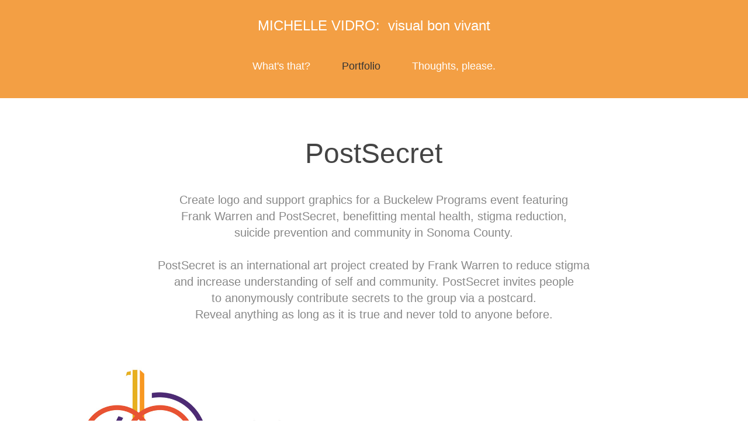

--- FILE ---
content_type: text/html; charset=utf-8
request_url: https://michellevidro.com/postsecret
body_size: 4047
content:
<!DOCTYPE HTML>
<html lang="en-US">
<head>
  <meta charset="UTF-8" />
  <meta name="viewport" content="width=device-width, initial-scale=1" />
      <meta name=keywords  content="branding,marketing,graphic,design,social media,website design,illustration" />
      <meta name=description  content="Create logo and support graphics for a Buckelew Programs event featuring 
Frank Warren and PostSecret, benefitting mental health, stigma reduction, 
suicide prevention and community in Sonoma County.

PostSecret is an international art project created by Frank Warren to reduce stigma 
and increase understanding of self and community. PostSecret invites people 
to anonymously contribute secrets to the group via a postcard. 
Reveal anything as long as it is true and never told to anyone before." />
      <meta name=twitter:card  content="summary_large_image" />
      <meta name=twitter:site  content="@AdobePortfolio" />
      <meta  property=og:title content="Michelle Vidro - PostSecret" />
      <meta  property=og:description content="Create logo and support graphics for a Buckelew Programs event featuring 
Frank Warren and PostSecret, benefitting mental health, stigma reduction, 
suicide prevention and community in Sonoma County.

PostSecret is an international art project created by Frank Warren to reduce stigma 
and increase understanding of self and community. PostSecret invites people 
to anonymously contribute secrets to the group via a postcard. 
Reveal anything as long as it is true and never told to anyone before." />
      <meta  property=og:image content="https://pro2-bar-s3-cdn-cf3.myportfolio.com/6679f2b670a1f8c61b024ada2e3572e8/40821a3f-7d63-4ba6-983a-61a117a7f485_rwc_62x47x345x270x345.jpg?h=08ff27ee809bd8a9e971c8658db42c8c" />
      <link rel="icon" href="[data-uri]"  />
      <link rel="stylesheet" href="/dist/css/main.css" type="text/css" />
      <link rel="stylesheet" href="https://pro2-bar-s3-cdn-cf6.myportfolio.com/6679f2b670a1f8c61b024ada2e3572e8/717829a48b5fad64747b7bf2f577ae731566415694.css?h=ca551ef75a9e6193cbee421c0cfc2265" type="text/css" />
    <link rel="canonical" href="https://michellevidro.com/postsecret" />
      <title>Michelle Vidro - PostSecret</title>
    <script type="text/javascript" src="//use.typekit.net/ik/[base64].js?cb=8dae7d4d979f383d5ca1dd118e49b6878a07c580" async onload="
    try {
      window.Typekit.load();
    } catch (e) {
      console.warn('Typekit not loaded.');
    }
    "></script>
</head>
        <body class="transition-enabled">  <div class='page-background-video'>
  </div>
  <div class="js-responsive-nav">
    <div class="responsive-nav has-social">
      <div class="close-responsive-click-area js-close-responsive-nav">
        <div class="close-responsive-button"></div>
      </div>
          <nav class="js-editable-target editable">
            <div class="pages">
      <div class="page-title">
        <a href="/about" >What's that?</a>
      </div>
                  <div class="gallery-title"><a href="/projects" >Portfolio</a></div>
      <div class="page-title">
        <a href="/contact" >Thoughts, please.</a>
      </div>
            </div>
              <div class="social pf-nav-social">
                <ul>
                </ul>
              </div>
          </nav>
    </div>
  </div>
  <div class="site-wrap cfix js-site-wrap">
      <header class="site-header js-editable-target editable" data-context="theme.topcontainer">
          <div class="logo-wrap js-editable-target editable">
                <div class="logo logo-text  ">
      <a href="/projects" class="preserve-whitespace">MICHELLE VIDRO:  visual bon vivant</a>

</div>
          </div>
  <div class="hamburger-click-area js-hamburger">
    <div class="hamburger">
      <i></i>
      <i></i>
      <i></i>
    </div>
  </div>
            <nav class="js-editable-target editable">
              <div class="pages">
      <div class="page-title">
        <a href="/about" >What's that?</a>
      </div>
                  <div class="gallery-title"><a href="/projects" >Portfolio</a></div>
      <div class="page-title">
        <a href="/contact" >Thoughts, please.</a>
      </div>
              </div>
                <div class="social pf-nav-social">
                  <ul>
                  </ul>
                </div>
            </nav>
      </header>
    <div class="site-container">
      <div class="site-content">
        <main>
  <div class="page-container js-editable-target editable" data-context="page.page.container">
    <section class="page standard-modules">
        <header class="page-header content js-editable-target editable" data-context="pages" data-identity="id:p5d5309c17e0b68f21d4a0f9944e2b3bc5e40294673ddd9b8d5998" data-menu="Page Header">
            <h1 class="title preserve-whitespace">PostSecret</h1>
            <p class="description">Create logo and support graphics for a Buckelew Programs event featuring 
Frank Warren and PostSecret, benefitting mental health, stigma reduction, 
suicide prevention and community in Sonoma County.

PostSecret is an international art project created by Frank Warren to reduce stigma 
and increase understanding of self and community. PostSecret invites people 
to anonymously contribute secrets to the group via a postcard. 
Reveal anything as long as it is true and never told to anyone before.</p>
        </header>
      <div class="page-content js-page-content js-editable-target editable" data-context="pages" data-identity="id:p5d5309c17e0b68f21d4a0f9944e2b3bc5e40294673ddd9b8d5998" data-menu="Page Content">
        <div id="project-canvas" class="js-project-modules modules content">
          <div id="project-modules">
              
              <div class="project-module module image project-module-image editable js-editable js-project-module" >

  
 
  
     <div class="js-lightbox" data-src="https://pro2-bar-s3-cdn-cf6.myportfolio.com/6679f2b670a1f8c61b024ada2e3572e8/7feece89-45aa-429b-af17-04a8af18c73b.jpg?h=ece673df7b5f1aabc2950b29a47a15d8">
           <img
             class="js-lazy"
             src="[data-uri]"
             data-src="https://pro2-bar-s3-cdn-cf6.myportfolio.com/6679f2b670a1f8c61b024ada2e3572e8/7feece89-45aa-429b-af17-04a8af18c73b_rw_1920.jpg?h=b02b7ea5d16654697d43287c0d6ac873"
             data-srcset="https://pro2-bar-s3-cdn-cf6.myportfolio.com/6679f2b670a1f8c61b024ada2e3572e8/7feece89-45aa-429b-af17-04a8af18c73b_rw_600.jpg?h=ce5efce91a5ac395a0fc1a5827e54409 600w,https://pro2-bar-s3-cdn-cf6.myportfolio.com/6679f2b670a1f8c61b024ada2e3572e8/7feece89-45aa-429b-af17-04a8af18c73b_rw_1200.jpg?h=28f4fe834906bead02a173c30449be4b 1200w,https://pro2-bar-s3-cdn-cf6.myportfolio.com/6679f2b670a1f8c61b024ada2e3572e8/7feece89-45aa-429b-af17-04a8af18c73b_rw_1920.jpg?h=b02b7ea5d16654697d43287c0d6ac873 1920w,"
             data-sizes="(max-width: 1920px) 100vw, 1920px"
             width="1920"
             height="0"
             style="padding-bottom: 46.5%; background: rgba(0, 0, 0, 0.03)"
             
           >
     </div>
  

    <div class="project-module module-caption-container js-caption-container align-left">
      <div class="rich-text module-caption js-text-editable"><p>Event logo</p></div>
    </div>
</div>

              
              
              
              
              
              
              
              
              
              <div class="project-module module image project-module-image editable js-editable js-project-module" >

  
 
  
     <div class="js-lightbox" data-src="https://pro2-bar-s3-cdn-cf.myportfolio.com/6679f2b670a1f8c61b024ada2e3572e8/8aa4ddac-53d5-4c80-831f-b07bcc657f88.jpg?h=ed475640da8f713d51470963741052cf">
           <img
             class="js-lazy"
             src="[data-uri]"
             data-src="https://pro2-bar-s3-cdn-cf.myportfolio.com/6679f2b670a1f8c61b024ada2e3572e8/8aa4ddac-53d5-4c80-831f-b07bcc657f88_rw_1200.jpg?h=60abdca497a0e0b25e1af7443a95b305"
             data-srcset="https://pro2-bar-s3-cdn-cf.myportfolio.com/6679f2b670a1f8c61b024ada2e3572e8/8aa4ddac-53d5-4c80-831f-b07bcc657f88_rw_600.jpg?h=357c0b0298f749bfc8c1d0573a928509 600w,https://pro2-bar-s3-cdn-cf.myportfolio.com/6679f2b670a1f8c61b024ada2e3572e8/8aa4ddac-53d5-4c80-831f-b07bcc657f88_rw_1200.jpg?h=60abdca497a0e0b25e1af7443a95b305 725w,"
             data-sizes="(max-width: 725px) 100vw, 725px"
             width="725"
             height="0"
             style="padding-bottom: 137.17%; background: rgba(0, 0, 0, 0.03)"
             
           >
     </div>
  

    <div class="project-module module-caption-container js-caption-container align-left">
      <div class="rich-text module-caption js-text-editable"><p>Postcard front</p></div>
    </div>
</div>

              
              
              
              
              
              
              
              
              
              <div class="project-module module image project-module-image editable js-editable js-project-module" >

  
 
  
     <div class="js-lightbox" data-src="https://pro2-bar-s3-cdn-cf.myportfolio.com/6679f2b670a1f8c61b024ada2e3572e8/bab53800-78ff-461b-9ed8-450aa51c2e10.jpg?h=dc6cbc568a7232928b9d0f92a98cbda2">
           <img
             class="js-lazy"
             src="[data-uri]"
             data-src="https://pro2-bar-s3-cdn-cf.myportfolio.com/6679f2b670a1f8c61b024ada2e3572e8/bab53800-78ff-461b-9ed8-450aa51c2e10_rw_1200.jpg?h=12fe73208ada479a7cad7738d20c7811"
             data-srcset="https://pro2-bar-s3-cdn-cf.myportfolio.com/6679f2b670a1f8c61b024ada2e3572e8/bab53800-78ff-461b-9ed8-450aa51c2e10_rw_600.jpg?h=4c6cd9cb06faeac0bbdfaf66541c9e17 600w,https://pro2-bar-s3-cdn-cf.myportfolio.com/6679f2b670a1f8c61b024ada2e3572e8/bab53800-78ff-461b-9ed8-450aa51c2e10_rw_1200.jpg?h=12fe73208ada479a7cad7738d20c7811 978w,"
             data-sizes="(max-width: 978px) 100vw, 978px"
             width="978"
             height="0"
             style="padding-bottom: 74.17%; background: rgba(0, 0, 0, 0.03)"
             
           >
     </div>
  

    <div class="project-module module-caption-container js-caption-container align-left">
      <div class="rich-text module-caption js-text-editable"><p>Postcard back</p></div>
    </div>
</div>

              
              
              
              
              
              
              
              
              
              <div class="project-module module image project-module-image editable js-editable js-project-module" >

  
 
  
     <div class="js-lightbox" data-src="https://pro2-bar-s3-cdn-cf3.myportfolio.com/6679f2b670a1f8c61b024ada2e3572e8/ebd51b9b-a6b5-4eec-a8c1-094a0950ff55.jpg?h=8367e6d6107304db6a382bdd4b710211">
           <img
             class="js-lazy"
             src="[data-uri]"
             data-src="https://pro2-bar-s3-cdn-cf3.myportfolio.com/6679f2b670a1f8c61b024ada2e3572e8/ebd51b9b-a6b5-4eec-a8c1-094a0950ff55_rw_1920.jpg?h=07357bdded9856ecd112596566a3114d"
             data-srcset="https://pro2-bar-s3-cdn-cf3.myportfolio.com/6679f2b670a1f8c61b024ada2e3572e8/ebd51b9b-a6b5-4eec-a8c1-094a0950ff55_rw_600.jpg?h=abad361d7edc46a8153dadc64aa93937 600w,https://pro2-bar-s3-cdn-cf3.myportfolio.com/6679f2b670a1f8c61b024ada2e3572e8/ebd51b9b-a6b5-4eec-a8c1-094a0950ff55_rw_1200.jpg?h=a0509b4bcdd3b652a1d9cde01a63eb13 1200w,https://pro2-bar-s3-cdn-cf3.myportfolio.com/6679f2b670a1f8c61b024ada2e3572e8/ebd51b9b-a6b5-4eec-a8c1-094a0950ff55_rw_1920.jpg?h=07357bdded9856ecd112596566a3114d 1280w,"
             data-sizes="(max-width: 1280px) 100vw, 1280px"
             width="1280"
             height="0"
             style="padding-bottom: 129.33%; background: rgba(0, 0, 0, 0.03)"
             
           >
     </div>
  

    <div class="project-module module-caption-container js-caption-container align-left">
      <div class="rich-text module-caption js-text-editable"><p>Sponsor Levels One Sheet</p></div>
    </div>
</div>

              
              
              
              
              
              
              
              
          </div>
        </div>
      </div>
    </section>
        <section class="back-to-top js-editable-target editable">
          <a href="#"><span class="arrow">&uarr;</span><span class="preserve-whitespace">Back to Top</span></a>
        </section>
        <a class="back-to-top-fixed js-editable-target editable js-back-to-top" href="#">
          <svg version="1.1" id="Layer_1" xmlns="http://www.w3.org/2000/svg" xmlns:xlink="http://www.w3.org/1999/xlink" x="0px" y="0px"
           viewBox="0 0 26 26" style="enable-background:new 0 0 26 26;" xml:space="preserve" class="icon icon-back-to-top">
          <g>
            <path d="M13.8,1.3L21.6,9c0.1,0.1,0.1,0.3,0.2,0.4c0.1,0.1,0.1,0.3,0.1,0.4s0,0.3-0.1,0.4c-0.1,0.1-0.1,0.3-0.3,0.4
              c-0.1,0.1-0.2,0.2-0.4,0.3c-0.2,0.1-0.3,0.1-0.4,0.1c-0.1,0-0.3,0-0.4-0.1c-0.2-0.1-0.3-0.2-0.4-0.3L14.2,5l0,19.1
              c0,0.2-0.1,0.3-0.1,0.5c0,0.1-0.1,0.3-0.3,0.4c-0.1,0.1-0.2,0.2-0.4,0.3c-0.1,0.1-0.3,0.1-0.5,0.1c-0.1,0-0.3,0-0.4-0.1
              c-0.1-0.1-0.3-0.1-0.4-0.3c-0.1-0.1-0.2-0.2-0.3-0.4c-0.1-0.1-0.1-0.3-0.1-0.5l0-19.1l-5.7,5.7C6,10.8,5.8,10.9,5.7,11
              c-0.1,0.1-0.3,0.1-0.4,0.1c-0.2,0-0.3,0-0.4-0.1c-0.1-0.1-0.3-0.2-0.4-0.3c-0.1-0.1-0.1-0.2-0.2-0.4C4.1,10.2,4,10.1,4.1,9.9
              c0-0.1,0-0.3,0.1-0.4c0-0.1,0.1-0.3,0.3-0.4l7.7-7.8c0.1,0,0.2-0.1,0.2-0.1c0,0,0.1-0.1,0.2-0.1c0.1,0,0.2,0,0.2-0.1
              c0.1,0,0.1,0,0.2,0c0,0,0.1,0,0.2,0c0.1,0,0.2,0,0.2,0.1c0.1,0,0.1,0.1,0.2,0.1C13.7,1.2,13.8,1.2,13.8,1.3z"/>
          </g>
          </svg>
        </a>
  </div>
              <footer class="site-footer js-editable-target editable">
                <div class="footer-text">
                  Powered by <a href="http://portfolio.adobe.com" target="_blank">Adobe Portfolio</a>
                </div>
              </footer>
        </main>
      </div>
    </div>
  </div>
<div class="cookie-banner js-cookie-banner">
  <p>Insert copy here, which should vary depending on your region. <a class="consent-link" href="#">Accept</a></p>
  <svg xmlns="http://www.w3.org/2000/svg" viewBox="-6458 -2604 16 16" class='close-btn'>
    <g id="Group_1479" data-name="Group 1479" transform="translate(-8281.367 -3556.368)">
      <rect id="Rectangle_6401" data-name="Rectangle 6401" class="stroke" width="1.968" height="20.66" transform="translate(1823.367 953.759) rotate(-45)"/>
      <rect id="Rectangle_6402" data-name="Rectangle 6402" class="stroke" width="1.968" height="20.66" transform="translate(1824.758 968.368) rotate(-135)"/>
    </g>
  </svg>
</div>
</body>
<script type="text/javascript">
  // fix for Safari's back/forward cache
  window.onpageshow = function(e) {
    if (e.persisted) { window.location.reload(); }
  };
</script>
  <script type="text/javascript">var __config__ = {"page_id":"p5d5309c17e0b68f21d4a0f9944e2b3bc5e40294673ddd9b8d5998","theme":{"name":"mell"},"pageTransition":true,"linkTransition":true,"disableDownload":true,"localizedValidationMessages":{"required":"This field is required","Email":"This field must be a valid email address"},"lightbox":{"enabled":true,"color":{"opacity":0.94,"hex":"#fff"}},"cookie_banner":{"enabled":false},"googleAnalytics":{"trackingCode":"UA-34034432-3","anonymization":true}};</script>
  <script type="text/javascript" src="/site/translations?cb=8dae7d4d979f383d5ca1dd118e49b6878a07c580"></script>
  <script type="text/javascript" src="/dist/js/main.js?cb=8dae7d4d979f383d5ca1dd118e49b6878a07c580"></script>
</html>
